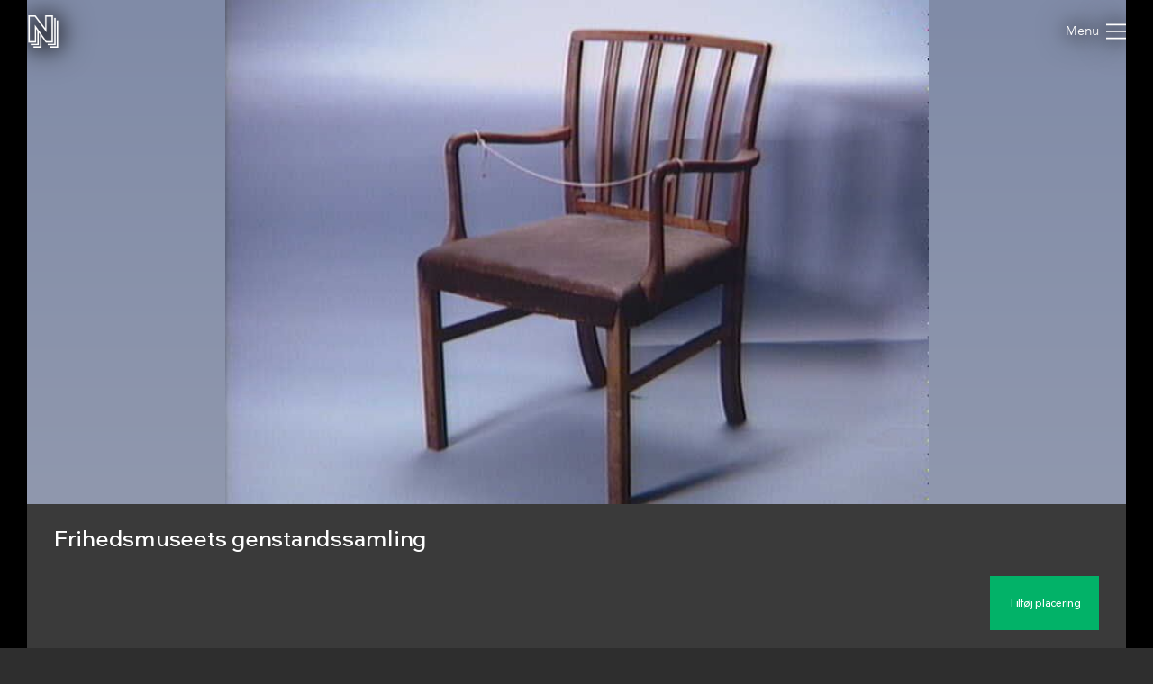

--- FILE ---
content_type: text/plain
request_url: https://www.google-analytics.com/j/collect?v=1&_v=j102&a=510927628&t=pageview&_s=1&dl=https%3A%2F%2Fsamlinger.natmus.dk%2Ffhm%2Fasset%2F13097&ul=en-us%40posix&dt=Frihedsmuseets%20genstandssamling%20-%20Nationalmuseets%20Samlinger%20Online&sr=1280x720&vp=1280x720&_u=IEBAAEABAAAAACAAI~&jid=992631126&gjid=371725671&cid=508741624.1769121509&tid=UA-2930791-3&_gid=103138479.1769121509&_r=1&_slc=1&z=1568024067
body_size: -451
content:
2,cG-8FZZ27WRPS